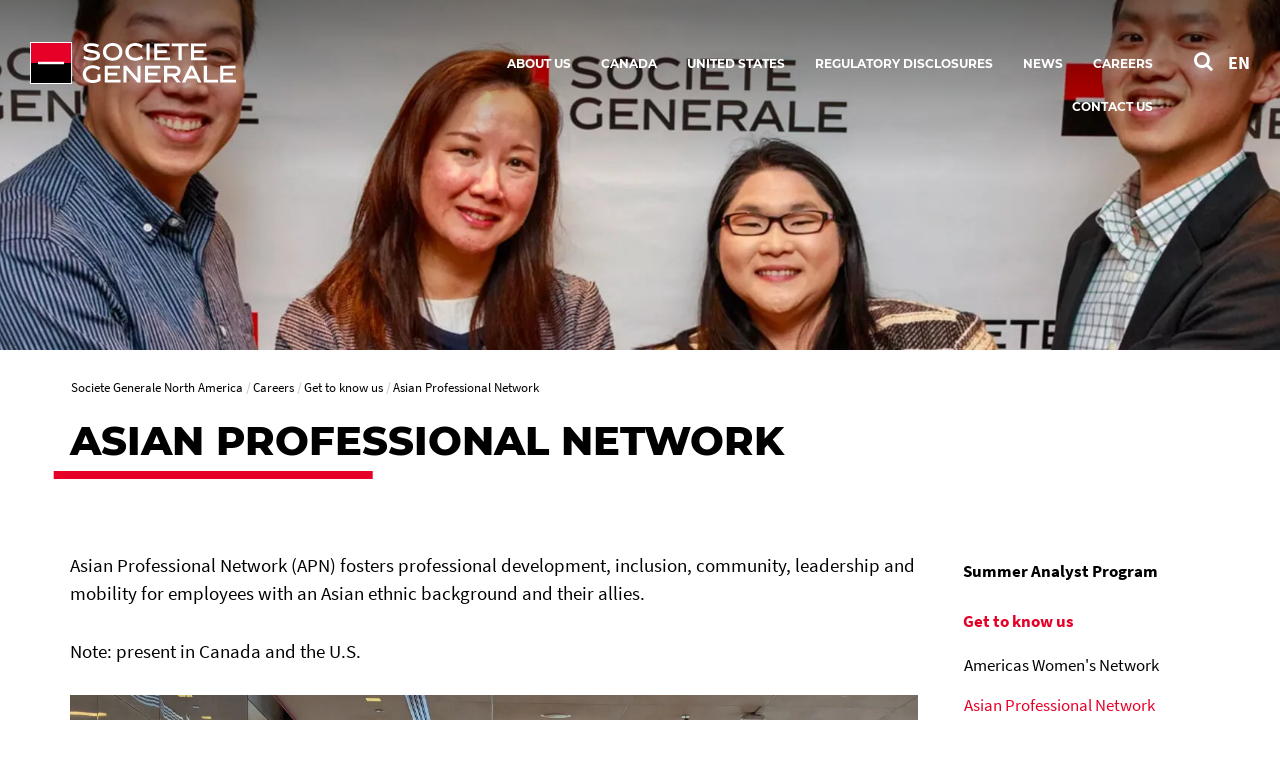

--- FILE ---
content_type: text/html; charset=utf-8
request_url: https://americas.societegenerale.com/en/careers/get-know-diversity/asian-professional-network/
body_size: 3496
content:
<!DOCTYPE html>
<html dir="ltr" lang="en-Us">
<head>

<meta charset="utf-8">


<base href="https://americas.societegenerale.com/">



<meta name="viewport" content="user-scalable=no, initial-scale=1.0, maximum-scale=1, width=device-width" />
<meta name="twitter:card" content="summary" />
<meta name="format-detection" content="telephone=no" />















<title>Asian Professional Network  - Societe Generale North America</title><meta name="title" content="Asian Professional Network" />
<!-- HrefLang&Canonic -->
<link rel="alternate" hreflang="fr" href="https://americas.societegenerale.com/fr/carrieres/apprenez-nous-connaitre/reseau-professionnel-asiatique/" />
<link rel="alternate" hreflang="en" href="https://americas.societegenerale.com/en/careers/get-know-diversity/asian-professional-network/" />
<link rel="canonical" href="https://americas.societegenerale.com/en/careers/get-know-diversity/asian-professional-network/"  />
<!-- SocialsMetas -->
<meta property="og:title" content="Asian Professional Network"/>
<meta property="og:site_name" content="Société Générale"/>
<meta property="og:image" content="https://americas.societegenerale.com//typo3temp/assets/_processed_/0/5/csm_APN__ERG_Awards_-_NYC_1759762024_062850cf69.webp"/>
<meta property="twitter:card" content="summary_large_image"/>
<meta property="twitter:title" content="Asian Professional Network"/>
<meta property="twitter:image" content="https://americas.societegenerale.com//typo3temp/assets/_processed_/0/5/csm_APN__ERG_Awards_-_NYC_1759762024_062850cf69.webp"/>
<meta property="og:description" content="Asian Professional Network (APN) fosters professional development, inclusion, community, leadership and mobility for employees with an Asian ethnic backgr"/>
<meta property="twitter:description" content="Asian Professional Network (APN) fosters professional development, inclusion, community, leadership and mobility for employees with an Asian ethnic backgr"/>
<meta property="og:url" content="https://americas.societegenerale.com/en/careers/get-know-diversity/asian-professional-network/"/>
<meta property="twitter:url" content="https://americas.societegenerale.com/en/careers/get-know-diversity/asian-professional-network/"/>
<meta name="description" content="Asian Professional Network (APN) fosters professional development, inclusion, community, leadership and mobility for employees with an Asian ethnic backgr" />		<meta http-equiv="X-UA-Compatible" content="IE=edge" />
		<meta name="msapplication-config" content="none" /><link rel="author" href="https://plus.google.com/108633454649832462728" />		<link rel="shortcut icon" href="/typo3conf/ext/bi_template/themes/default/res/favicon/favicon.ico" type="image/x-icon">
		<link rel="icon" href="/typo3conf/ext/bi_template/themes/default/res/favicon/favicon.png" type="image/png">
		<link rel="icon" sizes="32x32" href="/typo3conf/ext/bi_template/themes/default/res/favicon/favicon-32.png" type="image/png">
		<link rel="icon" sizes="64x64" href="/typo3conf/ext/bi_template/themes/default/res/favicon/favicon-64.png" type="image/png">
		<link rel="icon" sizes="96x96" href="/typo3conf/ext/bi_template/themes/default/res/favicon/favicon-96.png" type="image/png">
		<link rel="icon" sizes="196x196" href="/typo3conf/ext/bi_template/themes/default/res/favicon/favicon-196.png" type="image/png">
		<meta name="msapplication-TileImage" content="/typo3conf/ext/bi_template/themes/default/res/favicon/favicon-144.png">
		<meta name="msapplication-TileColor" content="#FFFFFF"><script nonce="sDCjDD4ibkEI1Na3WfX0EQ==" data-move="0">var GBIS = JSON.parse('{"movingLineColor":"#e60028","tracking":{"pageType":false},"lang":"en","frontend_editing":false}');</script><link rel="preload stylesheet" as="style" href="/typo3conf/ext/bi_template/themes/default/res/css/fonts.css" /><style type="text/css">.tx-bisgslider__text {
display: none;
}

main .intro {
display: none !important;
}

.tx-bisgslider {
    height: 600px !important
}</style><style type="text/css">.logo, .design2018.transparentHeader.transparentHeader--scrolled .logo{background-image:url("/fileadmin/user_upload/logos/sg_group_2025.svg");} .logoWhite .logo{background-image:url("/fileadmin/user_upload/logos/sg_group_2025-blanc.svg");} </style>
<link rel="alternate" hreflang="en-Us" href="https://americas.societegenerale.com/en/careers/get-know-diversity/asian-professional-network/"/>
<link rel="alternate" hreflang="fr-FR" href="https://americas.societegenerale.com/fr/carrieres/apprenez-nous-connaitre/reseau-professionnel-asiatique/"/>
<link rel="alternate" hreflang="x-default" href="https://americas.societegenerale.com/en/careers/get-know-diversity/asian-professional-network/"/>
<link rel="stylesheet" href="/typo3conf/ext/bi_template/themes/default/res/css/styles.css?1768402606" media="all"><link rel="stylesheet" href="/fileadmin/extra_css/10925.css?1759925001" media="all"><link rel="stylesheet" href="/typo3conf/ext/ps_quantumsearch/Resources/Public/css/styles.css?1706549468" media="all"><link rel="stylesheet" type="text/css" href="/typo3temp/themecolorcss/10925-inline260116.css" media="all"></head>
<body class="fullwidth headerOneLine transparentHeader designPb2019 design2018 logoWhite page15645">
<noscript><iframe src="https://www.googletagmanager.com/ns.html?id=GTM-WC7MMM3" height="0" width="0" style="display:none;visibility:hidden"></iframe></noscript><!-- _headerOneLine.tmpl (pb2019) -->
<div id="menu_accessible">
	<ul>
		<li><a href="https://americas.societegenerale.com/en/careers/get-know-diversity/asian-professional-network/#main" id="menu_accessible--main">Go to content</a></li>
		<li><a href="https://americas.societegenerale.com/en/careers/get-know-diversity/asian-professional-network/#menu-header" id="menu_accessible--menu">Go to menu</a></li>
		<li><a href="https://americas.societegenerale.com/en/careers/get-know-diversity/asian-professional-network/#form-search" id="menu_accessible--search">Go to search</a></li>
	</ul>
</div>

<div class="navmobile" id="navmobile">
	<div class="navmobileSearch"></div>
	<div class="navmobileMenu"></div>
	<div class="navmobileLang" data-label="OTHER LANGUAGES"></div>
</div>






<div class="mainContainer ">

	<header class="mainHeader mainHeader__oneline" role="banner">

		<div class="topHeader">
			<div class="container">
				<div class="row">
					<div class="col-sm-12">
						<div class="mainLogo" itemscope itemtype="http://schema.org/Organization" >
									<a href="/en/" itemprop="url" class="my-svg-container " aria-label="Société Générale - go to homepage" ><span class="logo"></span><div class="mainLogoBaseline"></div></a>
						</div>
						<nav class="mainHeader--menu" aria-label="navigation principale">
							<ul class="mainMenuOneLine"><li id="itemMenu10988" class="lvl1 theme0"><a href="/en/societe-generale-about/"><span>About us</span></a><ul class="mainMenuOneLine__sub"><li id="itemMenu10959" class="lvl1 theme0"><a href="/en/societe-generale-about/who-are/"><span>Who We Are</span></a></li><li id="itemMenu14984" class="lvl1 theme0"><a href="/en/societe-generale-about/corporate-social-responsibility/"><span>Corporate Social Responsibility</span></a></li></ul></li><li id="itemMenu31853" class="lvl1 theme"><a href="/en/canada/" target="https://americas.societegenerale.com/en/solutions-for-our-clients/societe-genera"><span>Canada</span></a><ul class="mainMenuOneLine__sub"><li id="itemMenu32342" class="lvl1 theme"><a href="/en/canada/societe-generale-canada/"><span>Societe Generale Canada</span></a></li><li id="itemMenu32345" class="lvl1 theme"><a href="/en/canada/canada-regulatory-disclosures/"><span>Canada Regulatory Disclosures</span></a></li></ul></li><li id="itemMenu32351" class="lvl1 theme"><a href="/en/united-states/"><span>United States</span></a><ul class="mainMenuOneLine__sub"><li id="itemMenu32354" class="lvl1 theme"><a href="/en/united-states/societe-generale-united-states/"><span>Societe Generale United States</span></a></li><li id="itemMenu32357" class="lvl1 theme"><a href="/en/united-states/us-regulatory-disclosures/"><span>US Regulatory Disclosures</span></a></li></ul></li><li id="itemMenu10953" class="lvl1 theme0"><a href="/en/regulatory-disclosures/"><span>Regulatory disclosures</span></a><ul class="mainMenuOneLine__sub"><li id="itemMenu32360" class="lvl1 theme"><a href="/en/canada/canada-regulatory-disclosures/"><span>Canada Regulatory Disclosures</span></a></li><li id="itemMenu32363" class="lvl1 theme"><a href="/en/united-states/us-regulatory-disclosures/"><span>US Regulatory Disclosures</span></a></li></ul></li><li id="itemMenu14980" class="lvl1 theme0"><a href="/en/news-north-america/"><span>News</span></a></li><li id="itemMenu15611" class="lvl1 theme0"><a href="/en/careers/" aria-current="true"><span>Careers</span></a><ul class="mainMenuOneLine__sub"><li id="itemMenu31814" class="lvl1 theme"><a href="/en/careers/summer-analyst-program/"><span>Summer Analyst Program</span></a></li><li id="itemMenu15621" class="lvl1 theme0"><a href="/en/careers/get-know-diversity/" aria-current="true"><span>Get to know us</span></a></li><li id="itemMenu32462" class="lvl1 theme"><a href="https://careers.societegenerale.com/en/search?refinementList%5BjobLocation%5D%5B0%5D=United%20States&amp;refinementList%5BjobLocation%5D%5B1%5D=Canada" target="_blank"><span>Discover Open Positions</span></a></li></ul></li><li id="itemMenu10942" class="lvl1 theme0"><a href="/en/contact/"><span>Contact us</span></a></li></ul>
						</nav>
						<div class="actionsMenu">
							<div class="search actionsMenuItem" id="form-search"  role="search">
								
        <!-- case 3 : Quantum -->
        <div id="sb-search" class="sb-search sb-search--qwant">
            <a class="searchQwantum" href="/en/search-results/">
                <span class="searchQwantum__label">Search with Quantum</span>
                <span class="fa fa-search"></span>
            </a>
        </div>
    









							</div>
							<div class="langList actionsMenuItem" aria-haspopup="true"><div id="langueSwitcherForm"><ul><li><a lang="en" data-idlang="0" aria-label="See website in English" title="English" href="/en/careers/get-know-diversity/asian-professional-network/" class="anim__underline act" aria-current="page">EN</a></li><li><a lang="fr" data-idlang="2" aria-label="See website in Français" title="Français" href="/fr/carrieres/apprenez-nous-connaitre/reseau-professionnel-asiatique/" class="anim__underline">FR</a></li></ul></div></div>
							
						</div>
						<div class="menuButton">
							<button class="bt-menu-trigger" aria-expanded="false" aria-controls="navmobile"><strong class="accessi">menu</strong><span></span></button>
						</div>
					</div>
				</div>
			</div>
			
		</div>

	</header>
<!-- common2018.tmpl -->
<main id="main" role="main">


	

	<div class="contentHeader" >
		<div class="headerImage" data-ratio="4.11" data-stellar-background-ratio="0.5">	<img srcset="/typo3temp/assets/_processed_/0/5/csm_APN__ERG_Awards_-_NYC_1759762024_16e139e5ec.webp 810w, /typo3temp/assets/_processed_/0/5/csm_APN__ERG_Awards_-_NYC_1759762024_3a7c77a262.webp 1920w" sizes="100vw" src="/typo3temp/assets/_processed_/0/5/csm_APN__ERG_Awards_-_NYC_1759762024_3a7c77a262.webp" width="1920" height="467" alt="" /></div>
	</div>



	<div class="zonetitre ">
		<div class="container maincontainer">
			<div class="row zonetitre__rootline">
				<div class="col-md-12">
					<nav aria-label="Breadcrumb"><ol class="rootline-menu breadcrumb" itemscope itemtype="https://schema.org/BreadcrumbList"><li itemprop="itemListElement" itemscope itemtype="https://schema.org/ListItem" class="first"><a href="/en/" itemscope itemprop="item" itemtype="https://schema.org/WebPage"><span itemprop="name">Societe Generale North America</span></a><meta itemprop="position" content="1"></li><li  itemprop="itemListElement" itemscope itemtype="https://schema.org/ListItem"><a href="/en/careers/" itemscope itemprop="item" itemtype="https://schema.org/WebPage"><span itemprop="name">Careers</span></a><meta itemprop="position" content="2"></li><li  itemprop="itemListElement" itemscope itemtype="https://schema.org/ListItem"><a href="/en/careers/get-know-diversity/" itemscope itemprop="item" itemtype="https://schema.org/WebPage"><span itemprop="name">Get to know us</span></a><meta itemprop="position" content="3"></li><li aria-current="page" itemprop="itemListElement" itemscope itemtype="https://schema.org/ListItem"><span itemprop="name">Asian Professional Network</span><meta itemprop="position" content="4"></li></ol></nav>
				</div>
			</div>
			<div class="row zonetitre__socials" >
				<div class="col-md-12" >
					
				</div>
			</div>
			<div class="row zonetitre__title">
				<div class="col-md-12" role="main">
					<h1 class="mainTitle">Asian Professional Network</h1>
					
				</div>
			</div>
			
		</div><!-- fin de maincontainer -->
	</div><!-- fin de zontitre -->


	

	<div class="container content">
		<div class="row">
			<div class="col-md-9 mainCol mainCol--noheader" role="main">
				<div class="containerContent">
					<div data-anchor="#c83859" class="ttcContent  default" >
<div id="c83859" class="frame frame-default frame-type-text frame-layout-0"><p class="bodytext">Asian Professional Network (APN) fosters professional development, inclusion, community, leadership and mobility for employees with an Asian ethnic background and their allies.</p><p class="bodytext">Note: present in Canada and the U.S.</p></div>

</div><div data-anchor="#c83857" class="ttcContent  default" >
<div id="c83857" class="frame frame-default frame-type-list frame-layout-0"><div class="tx-bisgslider"><div class="tx-bisgslider__content" id="tx-bisgslider--83857"><div class="colored  tx-bisgslider__slide tx-bisgslider__slide--image" id="tx-bisgslider__slide--83857-0"><div class="tx-bisgslider__img" style="background-image: url(/uploads/tx_bisgslider/APN__New_Year_Dancer_-_NYC_1759761675.webp)"></div><div class="tx-bisgslider__text" ><div class="tx-bisgslider__text__bg " ></div><div class="tx-bisgslider__text__subtitle  " ></div></div></div><div class="colored  tx-bisgslider__slide tx-bisgslider__slide--image" id="tx-bisgslider__slide--83857-1"><div class="tx-bisgslider__img" style="background-image: url(/uploads/tx_bisgslider/APN_Diwali_2024_-_CHI_1759761763.jpg)"></div><div class="tx-bisgslider__text" ><div class="tx-bisgslider__text__bg " ></div><div class="tx-bisgslider__text__subtitle  " ></div></div></div><div class="colored  tx-bisgslider__slide tx-bisgslider__slide--image" id="tx-bisgslider__slide--83857-2"><div class="tx-bisgslider__img" style="background-image: url(/uploads/tx_bisgslider/APN_L_L_-_NYC_1759761812.jpg)"></div><div class="tx-bisgslider__text" ><div class="tx-bisgslider__text__bg " ></div><div class="tx-bisgslider__text__subtitle  " ></div></div></div><div class="colored  tx-bisgslider__slide tx-bisgslider__slide--image" id="tx-bisgslider__slide--83857-3"><div class="tx-bisgslider__img" style="background-image: url(/uploads/tx_bisgslider/APN-_Sound_Bowl_1759761828.jpg)"></div><div class="tx-bisgslider__text" ><div class="tx-bisgslider__text__bg " ></div><div class="tx-bisgslider__text__subtitle  " ></div></div></div><div class="colored  tx-bisgslider__slide tx-bisgslider__slide--image" id="tx-bisgslider__slide--83857-4"><div class="tx-bisgslider__img" style="background-image: url(/typo3temp/assets/_processed_/0/8/csm_APN-_Tea_Time_Event_1759761841_e80668bf5d.jpg)"></div><div class="tx-bisgslider__text" ><div class="tx-bisgslider__text__bg " ></div><div class="tx-bisgslider__text__subtitle  " ></div></div></div><div class="colored  tx-bisgslider__slide tx-bisgslider__slide--image" id="tx-bisgslider__slide--83857-5"><div class="tx-bisgslider__img" style="background-image: url(/uploads/tx_bisgslider/LNY_2025_picture_1759832459.webp)"></div><div class="tx-bisgslider__text" ><div class="tx-bisgslider__text__bg " ></div><div class="tx-bisgslider__text__subtitle  " ></div></div></div></div><button class="tx-bisgslider__play"  id="tx-tx-bisgslider__play--83857"><span></span><span><svg aria-hidden="true" viewBox="0 0 32 32" xml:space="preserve"><polygon fill="#ffffff" points="26,16 6,3 6,29 " stroke="#000000" stroke-linejoin="round" stroke-miterlimit="10" stroke-width="1.5"/></svg></span></button></div></div>

</div><div data-anchor="#c177860" class="ttcContent  default" >
<div id="c177860" class="frame frame-default frame-type-shortcut frame-layout-0"><div data-anchor="#c83877" class="ttcContent  neutral" ><div class="tx-dce-pi1 frame-space-after-extra-large frame-space-before-large"><div class="dce dce-btn centerbutton"><a href="https://careers.societegenerale.com/en/search?refinementList%5BjobLocation%5D%5B0%5D=United%20States&amp;refinementList%5BjobLocation%5D%5B1%5D=Canada" target="_blank"><div class="dce-button"><span class="dce-button__label">Discover Open Positions</span></div></a></div></div></div></div>

</div>
				</div>
				


	<!--

		BEGIN: Content of extension "bi_sg_bio", plugin "tx_bisgbio_pi1"

	-->
	<div class="tx-bisgbio-pi1">
		
	</div>
	
	<!-- END: Content of extension "bi_sg_bio", plugin "tx_bisgbio_pi1" -->

	
			</div>

			<div class="col-md-3 sideCol">
				<aside class="aside">
					<nav><ul class="sideMenu" role="menu"><li role="menuitem"><a href="/en/careers/summer-analyst-program/">Summer Analyst Program</a></li><li role="menuitem" class="active"><a href="/en/careers/get-know-diversity/" aria-current="page">Get to know us</a><ul><li role="menuitem"><a href="/en/careers/get-know-diversity/americas-women-network/">Americas Women's Network</a></li><li class="current"><a href="/en/careers/get-know-diversity/asian-professional-network/" aria-current="page">Asian Professional Network</a></li><li role="menuitem"><a href="/en/careers/get-know-diversity/black-leadership-network/">Black Leadership Network</a></li><li role="menuitem"><a href="/en/careers/get-know-diversity/diverseabilities/">DiverseAbilities</a></li><li role="menuitem"><a href="/en/careers/get-know-diversity/pride-allies/">Pride & Allies</a></li><li role="menuitem"><a href="/en/careers/get-know-diversity/generation/">RE:Generation</a></li><li role="menuitem"><a href="/en/careers/get-know-diversity/vamos/">Vamos</a></li><li role="menuitem"><a href="/en/careers/get-know-diversity/veterans-network/">Veterans Network</a></li></ul></li><li role="menuitem"><a href="https://careers.societegenerale.com/en/search?refinementList%5BjobLocation%5D%5B0%5D=United%20States&amp;refinementList%5BjobLocation%5D%5B1%5D=Canada" target="_blank">Discover Open Positions</a></li></ul></nav>
					
				</aside>
			</div>
		</div>
	</div>

	<!-- partials/contentFooter.tmpl -->
<div class="container contentFooter">
    
    <div class="row">
        <div class="col-md-12">
            


	<!--

		BEGIN: Content of extension "bi_sgpriv_tags", plugin "tx_bisgprivtags_pi1"

	-->
	<div class="tx-bisgprivtags-pi1">
		
	</div>
	
	<!-- END: Content of extension "bi_sgpriv_tags", plugin "tx_bisgprivtags_pi1" -->

	
        </div>
    </div>
    

    <div class="row">
        <div class="col-md-12">
            


	<!--

		BEGIN: Content of extension "bi_links_block", plugin "tx_bilinksblock_pi1"

	-->
	<div class="tx-bilinksblock-pi1">
		
	</div>
	
	<!-- END: Content of extension "bi_links_block", plugin "tx_bilinksblock_pi1" -->

	
        </div>
    </div>
</div>




    
</main>
<footer role="contentinfo">

	

	<div class="topFooter">
		<div class="container">
			<div data-anchor="#c106151" class="ttcContent  default" >
<div id="c106151" class="frame frame-default frame-type-html frame-layout-0"></div>

</div><div data-anchor="#c106152" class="ttcContent  default" >
<div id="c106152" class="frame frame-default frame-type-html frame-layout-0"></div>

</div><div data-anchor="#c45826" class="ttcContent  default" >
<div id="c45826" class="frame frame-default frame-type-container-3cols-33-33-33 frame-layout-0"><div class="row"><div class="col-sm-4 gridCol thinCol"><div data-anchor="#c45821" class="ttcContent  default" ><div id="c45821" class="frame frame-default frame-type-text frame-layout-0"><h2 class="">
				All websites
			</h2><ul><li><a href="https://www.societegenerale.com/en" title="Link to societegenerale.com website, new window" target="_blank" rel="noreferrer">Societe Generale</a></li><li><a href="https://wholesale.banking.societegenerale.com/en" title="Link to wholesale banking website, new window" target="_blank">Wholesale Banking</a></li><li><a href="https://investors.societegenerale.com/en" title="Link to Group investors relation website, new window" target="_blank" rel="noreferrer">Group Investor Relations</a></li></ul></div></div></div><div class="col-sm-4 gridCol thinCol"><div data-anchor="#c45824" class="ttcContent  default" ><div id="c45824" class="frame frame-default frame-type-text frame-layout-0"><h2 class="">
				All websites
			</h2><ul><li><span style="color:#000000;"><span style="color:#000000;"><a href="https://www.privatebanking.societegenerale.com/" title="Link to Societe Generale Private Banking website, new window" target="_blank"><span style="color:#000000;"><span style="color:#000000;">Societe Generale Private Banking</span></span></a></span></span></li><li><span style="color:#000000;"><span style="color:#000000;"><a href="https://www.securities-services.societegenerale.com/" title="Link to Societe Generale Securities Services website, new window" target="_blank"><span style="color:#000000;"><span style="color:#000000;">Societe Generale Securities Services</span></span></a></span></span></li><li><span style="color:#000000;"><span style="color:#000000;"><a href="https://capitalpartenaires.societegenerale.com/" title="Link to Societe Generale Capital Partenaires website, new window" target="_blank"><span style="color:#000000;"><span style="color:#000000;">Societe Generale Capital Partenaires</span></span></a></span></span></li></ul></div></div></div><div class="col-sm-4 gridCol thinCol"><div data-anchor="#c178399" class="ttcContent  default" ><div id="c178399" class="frame frame-default frame-type-shortcut frame-layout-0"><div data-anchor="#c178393" class="ttcContent  default" ><div id="c178393" class="frame frame-default frame-type-html frame-layout-0"><button type="button" class="consent" id="open-consent" aria-haspopup="true"><h2>Consent configurator</h2></button><style>
button.consent {
    background-color: transparent !important;
    border: 0 !important;
  margin-left: -6px;
}
  
  .content .consent h2 {
    font-size: 2rem;
    border: 1px solid;
    padding: 10px;
    font-weight: inherit;
    margin-bottom: 3rem  !important;
}

</style></div></div></div></div></div></div></div>

</div>
		</div>
	</div>
	<div class="subFooter">

		<div class="container">
			<div class="row">
				<div class="col-sm-8 col-xs-6">
					<div class="footerLogo">
						<img src="/typo3conf/ext/bi_template/themes/default/res/img/logoFooter.svg" onerror="this.src='/typo3conf/ext/bi_template/themes/default/res/img/logoFooter.svg';this.onerror=null;" alt="Logo Société Générale"  />
					</div>
				</div>
				<div class="col-sm-4 col-xs-6">
					
				</div>
			</div>
			<div class="row">
			    <div class="col-md-12">
					<ul class="footerMenu"><li class="first"><a href="/en/contact/">Contact us</a></li><li><a href="/en/sitemap/">Sitemap</a></li><li><a href="/en/legal-information/">Legal information</a></li><li><a href="/en/cookies-policy/">Cookies policy</a></li><li><a href="/en/accessibility-not-compliant/">Accessibility: not compliant</a></li><li><a href="/en/privacy-notice/">Privacy Notice</a></li><li><a href="/en/information-security/">Information security</a></li><li class="last"><a href="http://report.whistleb.com/en/portal/socgengroup">Report Improper Conduct</a></li></ul>
			    </div>
			</div>
		</div>
	</div>

	<button tabindex="0" class="topLink" aria-label="Back to top">
		<i class="fa fa-arrow-circle-up" aria-hidden="true"></i>
	</button>
</footer>

</div>














<script nonce="sDCjDD4ibkEI1Na3WfX0EQ==" src="/typo3conf/ext/bi_template/themes/default/res/js/vendors.min.js?1706549468"></script><script nonce="sDCjDD4ibkEI1Na3WfX0EQ==" src="/typo3conf/ext/bi_template/themes/default/res/js/gbis.min.js?1706549468"></script><script nonce="sDCjDD4ibkEI1Na3WfX0EQ==" src="/typo3conf/ext/bi_template/themes/default/res/js/commons.js?1768402612"></script><script nonce="sDCjDD4ibkEI1Na3WfX0EQ==">(function(w,d,s,l,i){w[l]=w[l]||[];w[l].push({'gtm.start':
					new Date().getTime(),event:'gtm.js'});var f=d.getElementsByTagName(s)[0],
					j=d.createElement(s),dl=l!='dataLayer'?'&l='+l:'';j.async=true;j.src=
					'https://www.googletagmanager.com/gtm.js?id='+i+dl;f.parentNode.insertBefore(j,f);
					})(window,document,'script','dataLayer','GTM-WC7MMM3');</script><script nonce="sDCjDD4ibkEI1Na3WfX0EQ==" type="text/javascript">
$('document').ready(function(){
   $('#langueSwitcherForm a').on('click', function(){
       gaTrackEvent({
        hitType: 'event', 
        eventCategory: 'Langage', 
        eventAction: 'click', 
        eventLabel: $(this).attr('lang')
       });
       $.cookie("lang", $(this).data('idlang'), { expires: 365, path: "/" });   
   }) 
});
</script><script nonce="sDCjDD4ibkEI1Na3WfX0EQ==" type="text/javascript">
        ;(function(window, $) {

            var owl = $("#tx-bisgslider--83857");
            var owlPlayBtn = $("#tx-tx-bisgslider__play--83857");
            var isPlaying = true;

            $(document).ready( function(){
                let carousel = owl.owlCarousel({
                    autoPlay: isPlaying,
                    singleItem:true,
                    transitionStyle : "fadeUp",
                    accessibilityPaginationTitle: "See slide "
                });
                console.debug(carousel)

                if( owl.find('.owl-item').length < 2) {
                    owlPlayBtn.addClass('--hidden')
                }

                if (isPlaying) {
                    owlPlayBtn.addClass('--playing')
                    owlPlayBtn.attr('title', 'pause')
                }

                owlPlayBtn.on('click', function() {
                    if( isPlaying ) {
                        isPlaying = false
                        carousel.trigger('owl.stop')
                        owlPlayBtn.removeClass('--playing')
                        owlPlayBtn.attr('title', 'play')
                    } else {
                        isPlaying = true
                        carousel.trigger('owl.play', 5000)
                        owlPlayBtn.addClass('--playing')
                        owlPlayBtn.attr('title', 'pause')
                    }
                })
            });

        })(window, jQuery)
    </script><script nonce="sDCjDD4ibkEI1Na3WfX0EQ==" type="text/javascript">
    $(document).ready(function(){
        $('.tx-bisgslider__text__title').SGMovingLine();
    });
</script><script nonce="sDCjDD4ibkEI1Na3WfX0EQ==" type="text/javascript">window.gdprAppliesGlobally=true;(function(){function a(e){if(!window.frames[e]){if(document.body&&document.body.firstChild){var t=document.body;var n=document.createElement("iframe");n.style.display="none";n.name=e;n.title=e;t.insertBefore(n,t.firstChild)}
else{setTimeout(function(){a(e)},5)}}}function e(n,r,o,c,s){function e(e,t,n,a){if(typeof n!=="function"){return}if(!window[r]){window[r]=[]}var i=false;if(s){i=s(e,t,n)}if(!i){window[r].push({command:e,parameter:t,callback:n,version:a})}}e.stub=true;function t(a){if(!window[n]||window[n].stub!==true){return}if(!a.data){return}
var i=typeof a.data==="string";var e;try{e=i?JSON.parse(a.data):a.data}catch(t){return}if(e[o]){var r=e[o];window[n](r.command,r.parameter,function(e,t){var n={};n[c]={returnValue:e,success:t,callId:r.callId};a.source.postMessage(i?JSON.stringify(n):n,"*")},r.version)}}
if(typeof window[n]!=="function"){window[n]=e;if(window.addEventListener){window.addEventListener("message",t,false)}else{window.attachEvent("onmessage",t)}}}e("__tcfapi","__tcfapiBuffer","__tcfapiCall","__tcfapiReturn");a("__tcfapiLocator");(function(e){
  var t=document.createElement("script");t.id="spcloader";t.type="text/javascript";t.async=true;t.src="https://sdk.privacy-center.org/"+e+"/loader.js?target="+document.location.hostname;t.charset="utf-8";var n=document.getElementsByTagName("script")[0];n.parentNode.insertBefore(t,n)})("415bfedc-6dd5-40a1-accb-c5d40e32a005")})();</script><script nonce="sDCjDD4ibkEI1Na3WfX0EQ==" type="text/javascript">
window.didomiConfig = {
  cookies: {
    local: {
      customDomain: 'americas.societegenerale.com'
    }
  }
};
</script><script nonce="sDCjDD4ibkEI1Na3WfX0EQ==">
  document.getElementById('open-consent').addEventListener('click', function () {
    Didomi.preferences.show();
  });
</script><script nonce="sDCjDD4ibkEI1Na3WfX0EQ=="></script><script nonce="sDCjDD4ibkEI1Na3WfX0EQ==" src="/typo3conf/ext/powermail/Resources/Public/JavaScript/Powermail/Form.min.js?1768402530" defer="defer"></script><script type="text/javascript" src="/_Incapsula_Resource?SWJIYLWA=719d34d31c8e3a6e6fffd425f7e032f3&ns=2&cb=72597869" async nonce="sDCjDD4ibkEI1Na3WfX0EQ=="></script></body>
</html>

--- FILE ---
content_type: text/css
request_url: https://americas.societegenerale.com/fileadmin/extra_css/10925.css?1759925001
body_size: -243
content:
header .topHeader .baseline {
    float: right !important;
    padding-right:0px !important;
  }

nav.mainHeader--menu > ul.mainMenuOneLine > li {
    margin-right: 3rem !important;
}

li.homeLink {
    display: none !important;
}

header .actionsMenu .btnZoom {
    display: none !important;
}

header .mainMenu>li>a {
    padding: 0 12px !important;
}

--- FILE ---
content_type: text/css
request_url: https://americas.societegenerale.com/typo3temp/themecolorcss/10925-inline260116.css
body_size: 498
content:
header .mainMenu > li#itemMenu10988:hover > a{background-color:#e60028;}header .mainMenu > li#itemMenu10988.theme1 > .mainMenuSub{background-color:#e60028;}header .mainMenu > li#itemMenu10988 > .mainMenuSub .lvl2 > li > a{color:#e60028}header .mainMenu > li#itemMenu10988 > .mainMenuSub .lvl2 > li{border-color:#e60028}header .mainMenu > li#itemMenu31853:hover > a{background-color:#e60028;}header .mainMenu > li#itemMenu31853.theme1 > .mainMenuSub{background-color:#e60028;}header .mainMenu > li#itemMenu31853 > .mainMenuSub .lvl2 > li > a{color:#e60028}header .mainMenu > li#itemMenu31853 > .mainMenuSub .lvl2 > li{border-color:#e60028}header .mainMenu > li#itemMenu32351:hover > a{background-color:#e60028;}header .mainMenu > li#itemMenu32351.theme1 > .mainMenuSub{background-color:#e60028;}header .mainMenu > li#itemMenu32351 > .mainMenuSub .lvl2 > li > a{color:#e60028}header .mainMenu > li#itemMenu32351 > .mainMenuSub .lvl2 > li{border-color:#e60028}header .mainMenu > li#itemMenu10953:hover > a{background-color:#e60028;}header .mainMenu > li#itemMenu10953.theme1 > .mainMenuSub{background-color:#e60028;}header .mainMenu > li#itemMenu10953 > .mainMenuSub .lvl2 > li > a{color:#e60028}header .mainMenu > li#itemMenu10953 > .mainMenuSub .lvl2 > li{border-color:#e60028}header .mainMenu > li#itemMenu14980:hover > a{background-color:#e60028;}header .mainMenu > li#itemMenu14980.theme1 > .mainMenuSub{background-color:#e60028;}header .mainMenu > li#itemMenu14980 > .mainMenuSub .lvl2 > li > a{color:#e60028}header .mainMenu > li#itemMenu14980 > .mainMenuSub .lvl2 > li{border-color:#e60028}header .mainMenu > li#itemMenu15611:hover > a{background-color:#e60028;}header .mainMenu > li#itemMenu15611.theme1 > .mainMenuSub{background-color:#e60028;}header .mainMenu > li#itemMenu15611 > .mainMenuSub .lvl2 > li > a{color:#e60028}header .mainMenu > li#itemMenu15611 > .mainMenuSub .lvl2 > li{border-color:#e60028}header .mainMenu > li#itemMenu10942:hover > a{background-color:#e60028;}header .mainMenu > li#itemMenu10942.theme1 > .mainMenuSub{background-color:#e60028;}header .mainMenu > li#itemMenu10942 > .mainMenuSub .lvl2 > li > a{color:#e60028}header .mainMenu > li#itemMenu10942 > .mainMenuSub .lvl2 > li{border-color:#e60028}.fixedheader .fakeh1{border-color:#e60028;}aside .sideMenu li.active > a{border-color:#e60028;}.navmobile .mainMenu ul.lvl2 > li{border-color:#e60028;}.fixedheader h1{border-color:#e60028;}main h1{border-color:#e60028;}.carousel-indicators li{border-color:#e60028;}.wallbrick .cat{border-color:#e60028;}.summaryWall .input-group-addon{border-color:#e60028;}header .mainMenu > li > .mainMenuSub .lvl2 > li{border-color:#e60028;}.card .taxoLabel{border-color:#e60028;}.tx-bisgimplantations-pi1 .mobileDescContent{border-color:#e60028;}.summaryWall .isSingle .tx-bisgnews-pi1 h2{border-color:#e60028;}.input__label--hoshi-color-1::after{border-color:#e60028;}.cardPlaceHolder .tx-bisgnews-pi1 .sgnewsTitle h2{border-color:#e60028;}.wallCard .isSingle .tx-bisgnews-pi1 h2{border-color:#e60028;}.publicationList .publicationItem{border-color:#e60028;}.design2018 .zonetitre{border-color:#e60028;}.tx-powermail .powermail_submit{background-color:#e60028;}main .tx-bisgprivtags-pi1-TagList .tagList .label:hover{background-color:#e60028;}.zenPlay:hover{background-color:#e60028;}.publicationList .publicationItemTextLink a:hover{background-color:#e60028;}header .mainMenu > li.theme1 > .mainMenuSub{background-color:#e60028;}.navmobile .mainMenu > li.active > a{background-color:#e60028;}main .contentHeader .titleSquare{background-color:#e60028;}.carousel-indicators li{background-color:#e60028;}.carousel-indicators .active{background-color:#e60028;}header .mainMenu > li:focus-within > a{background-color:#e60028;}header .mainMenu > li:hover > a{background-color:#e60028;}.summaryWall .input-group-addon{background-color:#e60028;}.tx-bisgimplantations-pi1 .mainGmapSquare{background-color:#e60028;}.tx-bisgvideo-pi1 .video-transcript-label{color:#e60028;}aside .sideMenu li.current > a{color:#e60028;}aside .sideMenu li.active > a{color:#e60028;}a{color:#e60028;}.tx-bisgimplantations-pi1 .mobileDesc .mainGmapSquareBtn{color:#e60028;}.tx-bisgimplantations-pi1 .mobileDescContent .hl{color:#e60028;}.customNavigation span{color:#e60028;}.tx-bisommaire-pi1 .more{color:#e60028;}.controlers span{color:#e60028;}aside .sideMenu li.active > a{color:#e60028;}.tx-bisgnews-pi1 .newsletter_contenu .remplaceh1{color:#e60028;}header .actionsMenu .open i{color:#e60028;}header .mainMenu > li > .mainMenuSub .lvl2 > li > a{color:#e60028;}.navmobile .mainMenu ul.lvl2 > li > a{color:#e60028;}.powermail_mandatory{color:#e60028;}.table>thead>tr>th{color:#e60028;}.tx-powermail fieldset > legend{color:#e60028;}.tx-bisgbio-pi1 .signature .fa{color:#e60028;}.publicationList .publicationItem h2{color:#e60028;}.zenPlay .fa{color:#e60028;}.bioList .vcard .h2{color:#e60028;}.summaryWall .sgnews_single_date{color:#e60028;}.csc-sitemap h2 a{color:#e60028;}.summaryFilterSentence select{color:#e60028;}.card .play{color:#e60028;}.card .fa{color:#e60028;}.card .fa{color:#e60028;}header .actionsMenu .sb-search-input{color:#e60028;}header .actionsMenu .sb-search-open i{color:#e60028;}.tx-biimgcarrousel-pi1 button{color:#e60028;}.modal .fa{color:#e60028;}.mainMenu ul.lvl2 > li > a {color:#e60028;}.csc-sitemap h4::before {color:#e60028;}.card .cardContentTxt .dateTitle{color:#e60028;}